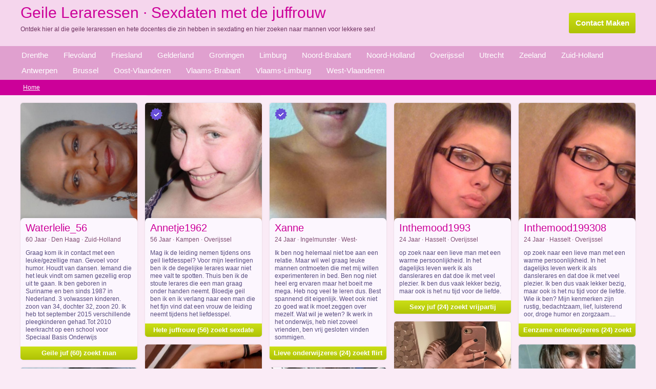

--- FILE ---
content_type: text/html; charset=iso8859-15
request_url: https://geileleraressen.nl/
body_size: 8402
content:
<!DOCTYPE html PUBLIC "-//W3C//DTD XHTML 1.0 Transitional//EN" "http://www.w3.org/TR/xhtml1/DTD/xhtml1-transitional.dtd">
<html xmlns="http://www.w3.org/1999/xhtml">
<head>
<meta http-equiv="Content-Type" content="text/html; charset=iso-8859-1" />
<title>Geile Leraressen &middot; Sexdaten met de juffrouw</title>
<meta name="description" content="Ontdek hier al die geile leraressen en hete docentes die zin hebben in sexdating en hier zoeken naar mannen voor lekkere sex!" />
<meta name="keywords" content="geile,leraressen,sexdaten,juffrouw" />
<meta name="google-site-verification" content="2ruukJXc95B-jVqXW0tPLsAHOMStb4FkGOLWGAaurKk" />
<meta name="viewport" content="width=device-width; initial-scale=1.0; maximum-scale=1.0; user-scalable=0;" />
<link type="text/css" media="(min-width: 1200px)" rel="stylesheet" href="https://www.geileleraressen.nl/style.css" />
<link type="text/css" media="(max-width: 1199px)" rel="stylesheet" href="https://www.geileleraressen.nl/mobile.css?rnd=132" />
</head>
<body>
<main>
<div class="header">
  <div align="center">
    <div class="wrap"> <a class="aanmelden" href="https://www.geileleraressen.nl/contact-maken/">Contact Maken</a>
      <h1>Geile Leraressen &middot; Sexdaten met de juffrouw</h1>
      <p>Ontdek hier al die geile leraressen en hete docentes die zin hebben in sexdating en hier zoeken naar mannen voor lekkere sex!</p>
    </div>
  </div>
</div>
<ul class="provs">
  <div align="center">
    <div class="wrap">
      <div class="prov_move">
        <li><a class="prov" href="https://www.geileleraressen.nl/drenthe/">Drenthe</a></li><li><a class="prov" href="https://www.geileleraressen.nl/flevoland/">Flevoland</a></li><li><a class="prov" href="https://www.geileleraressen.nl/friesland/">Friesland</a></li><li><a class="prov" href="https://www.geileleraressen.nl/gelderland/">Gelderland</a></li><li><a class="prov" href="https://www.geileleraressen.nl/groningen/">Groningen</a></li><li><a class="prov" href="https://www.geileleraressen.nl/limburg/">Limburg</a></li><li><a class="prov" href="https://www.geileleraressen.nl/noord-brabant/">Noord-Brabant</a></li><li><a class="prov" href="https://www.geileleraressen.nl/noord-holland/">Noord-Holland</a></li><li><a class="prov" href="https://www.geileleraressen.nl/overijssel/">Overijssel</a></li><li><a class="prov" href="https://www.geileleraressen.nl/utrecht/">Utrecht</a></li><li><a class="prov" href="https://www.geileleraressen.nl/zeeland/">Zeeland</a></li><li><a class="prov" href="https://www.geileleraressen.nl/zuid-holland/">Zuid-Holland</a></li><li><a class="prov" href="https://www.geileleraressen.nl/antwerpen/">Antwerpen</a></li><li><a class="prov" href="https://www.geileleraressen.nl/brussel/">Brussel</a></li><li><a class="prov" href="https://www.geileleraressen.nl/oost-vlaanderen/">Oost-Vlaanderen</a></li><li><a class="prov" href="https://www.geileleraressen.nl/vlaams-brabant/">Vlaams-Brabant</a></li><li><a class="prov" href="https://www.geileleraressen.nl/vlaams-limburg/">Vlaams-Limburg</a></li><li><a class="prov" href="https://www.geileleraressen.nl/west-vlaanderen/">West-Vlaanderen</a></li>      </div>
    </div>
  </div>
</ul>
<ul class="crumbles">
  <div align="center">
    <div class="wrap">
      <li><a class="crumbs" href="https://www.geileleraressen.nl/">Home</a></li>    </div>
  </div>
</ul>
<div align="center">
  <div class="wrap">
    <div class="container">
      <div class="box">
						<a href="https://www.geileleraressen.nl/zuid-holland/geile-juf-60-zoekt-man-78.html"><div class="box_image" style="background-image:url(https://www.flirtplace.nl/content/v/w/Waterlelie_56/fotos/pic001.jpg)"></div></a>
						<div class="box_desc">
						<div class="box_name">Waterlelie_56</div>
						<div class="box_feats">60 Jaar &middot; Den Haag &middot; Zuid-Holland</div>
						<div class="box_text"> Graag kom ik in contact met een leuke/gezellige man. Gevoel voor humor. Houdt van dansen. Iemand die het leuk vindt om samen gezellig erop uit te gaan. Ik ben geboren in Suriname en ben sinds 1987 in Nederland. 3 volwassen kinderen. zoon van 34, dochter 32, zoon 20. Ik heb tot september 2015 verschillende pleegkinderen gehad.Tot 2010 leerkracht op een school voor Speciaal Basis Onderwijs </div>
						<a class="box_link" href="https://www.geileleraressen.nl/zuid-holland/geile-juf-60-zoekt-man-78.html">Geile juf (60) zoekt man</a>
						</div>
						</div><div class="box">
						<a href="https://www.geileleraressen.nl/zeeland/sexy-docente-33-zoekt-contact-27.html"><div class="box_image" style="background-image:url(https://www.treklijst.nl/cashpartners/images/610501.jpg)"></div></a>
						<div class="box_desc">
						<div class="box_name">Juffertje</div>
						<div class="box_feats">33 Jaar &middot; Middelburg &middot; Zeeland</div>
						<div class="box_text"> In het onderwijs werkzaam geweest maar dat vond ik toch wel lastig. Nu heb ik werk wat mij een stuk beter bevalt. Ik kan soms heel ondeugend zijn ook al zou je dat van mij niet verwachten. Ik ben hier om een man te leren kennen waarmee ik mijn ondeugende gedachten uit kan voeren. Ik hoop dan wel dat die man ook wat ondeugende gedachten heeft. </div>
						<a class="box_link" href="https://www.geileleraressen.nl/zeeland/sexy-docente-33-zoekt-contact-27.html">Sexy docente (33) zoekt contact</a>
						</div>
						</div><div class="box">
						<a href="https://www.geileleraressen.nl/utrecht/wulpse-juffrouw-58-zoekt-sexdate-54.html"><div class="box_image" style="background-image:url(https://www.flirtplace.nl/content/v/c/Calimero195906/fotos/pic001.jpg)"><img class="ver" src="https://www.geileleraressen.nl/images/verified.png"></div></a>
						<div class="box_desc">
						<div class="box_name">Calimero195906</div>
						<div class="box_feats">58 Jaar &middot; Everdingen &middot; Utrecht</div>
						<div class="box_text"> Misschien is het wel fijn als je zelf ook een beetje avontuurlijk bent, dingen durft te ontdekken en niet een man die veel thuis wilt zitten want ik ben er zelf ook graag op uit. Spreekt dit jou aan, zie je er leuk uit en zie jij mij wel zitten dan wacht ik graag op een berichtje van jou! Uhm, over mezelf, ja ik ben een aardige vrouw, hou van mijn werk in de muziek, ik ben muziek lerares en bespeel zelf ook nog een aantal instrumenten. Ik hou van reizen, heb al heel wat landen gezien maar zou nog graag naar Afrika willen, ik ben behoorlijk avontuurlijk. Een leuke man is wat ik zoek! </div>
						<a class="box_link" href="https://www.geileleraressen.nl/utrecht/wulpse-juffrouw-58-zoekt-sexdate-54.html">Wulpse juffrouw (58) zoekt sexdate</a>
						</div>
						</div><div class="box">
						<a href="https://www.geileleraressen.nl/flevoland/eenzame-juffrouw-42-zoekt-sexdate-32.html"><div class="box_image" style="background-image:url(https://www.flirtplace.nl/content/v/l/Lien1975/fotos/pic001.jpg)"><img class="ver" src="https://www.geileleraressen.nl/images/verified.png"></div></a>
						<div class="box_desc">
						<div class="box_name">Lien1975</div>
						<div class="box_feats">42 Jaar &middot; Dronten &middot; Flevoland</div>
						<div class="box_text"> Je zwembroek kan je thuis laten want we gaan naakt in de jacuzzi. Dat voelt veel lekkerder met de bubbels. Kan je onderwijl al stiekem al het moois zien hihi. Mijn ogen zal ik overal hebben om jou te bewonderen. Als je naar mijn foto kijkt weet je al waar ik van hou. In de natuur zoek ik niet nu en ik heb een ander idee. Ik heb sinds kort een jacuzzi in de tuin en hoe leuk zou het zijn om daar met mij in te zitten. Gezellig wijntje erbij en borrelen maar en dan letterlijk en figuurlijk. De jacuzzi staat op een plek waar niemand ons kan zien dus we hebben alle vrijheid ;-). </div>
						<a class="box_link" href="https://www.geileleraressen.nl/flevoland/eenzame-juffrouw-42-zoekt-sexdate-32.html">Eenzame juffrouw (42) zoekt sexdate</a>
						</div>
						</div><div class="box2">
						<a href="https://www.geileleraressen.nl/noord-brabant/hitsige-onderwijzeres-29-zoekt-sex-8.html"><div class="box_image" style="background-image:url(https://www.mysecretdate.nl/phpThumb/thumbnails/350x350/aac6ac97e4f030f4b3773a3aee771226.jpg)"></div></a>
						<div class="box_desc">
						<div class="box_name">JufLies</div>
						<div class="box_feats">29 Jaar &middot; s-Hertogenbosch &middot; Noord-Brabant</div>
						<div class="box_text"> Heb al behoorlijk war ervaring opgedaan de laatste jaren, ik kan wel zeggen dat ik een pro ben. En mijn ervaringen wil ik graag delen met jongemannen die het nog moeten leren. Ik leer je alles wat je weten moet om het een vrouw naar de zin te maken. Wees niet bang, ik ben een heel geduldige lerares en als het niet lukt, mag je net zo vaak terug komen tot het wel lukt. </div>
						<a class="box_link" href="https://www.geileleraressen.nl/noord-brabant/hitsige-onderwijzeres-29-zoekt-sex-8.html">hitsige onderwijzeres (29) zoekt sex</a>
						</div>
						</div><div class="box">
						<a href="https://www.geileleraressen.nl/overijssel/hete-juffrouw-56-zoekt-sexdate-103.html"><div class="box_image" style="background-image:url(https://www.hobbysletten.net/content/a/annetje1962/fotos/1302311.jpg)"><img class="ver" src="https://www.geileleraressen.nl/images/verified.png"></div></a>
						<div class="box_desc">
						<div class="box_name">Annetje1962</div>
						<div class="box_feats">56 Jaar &middot; Kampen &middot; Overijssel</div>
						<div class="box_text"> Mag ik de leiding nemen tijdens ons geil liefdesspel?  Voor mijn leerlingen ben ik de degelijke lerares waar niet mee valt te spotten. Thuis ben ik de stoute lerares die een man graag onder handen neemt. Bloedje geil ben ik en ik verlang naar een man die het fijn vind dat een vrouw de leiding neemt tijdens het liefdesspel. </div>
						<a class="box_link" href="https://www.geileleraressen.nl/overijssel/hete-juffrouw-56-zoekt-sexdate-103.html">Hete juffrouw (56) zoekt sexdate</a>
						</div>
						</div><div class="box">
						<a href="https://www.geileleraressen.nl/oost-vlaanderen/geile-docente-34-zoekt-contact-129.html"><div class="box_image" style="background-image:url(https://www.treklijst.nl/sca/98112.jpg)"></div></a>
						<div class="box_desc">
						<div class="box_name">SletjeJade</div>
						<div class="box_feats">34 Jaar &middot; Laarne &middot; Oost-Vlaanderen</div>
						<div class="box_text"> Je paal, word daar met regelmaat in geklommen? Word er tijdig naar je wensen geluisterd? Heb jij de zweep in handen en twijfel je niet om deze te gebruiken? Heb jij je slet ten alle tijden volledig onder controle? Gebruik jij je slettebakje wanneer het jou uitkomt en zolang het jou uitkomt?  Het komt mij uit, bevalt jou dat? Heb je je zweepje al in je hand en zul je met stevige hand mij onderwijzen en maken tot het beste sletje die je ooit hebt gehad? </div>
						<a class="box_link" href="https://www.geileleraressen.nl/oost-vlaanderen/geile-docente-34-zoekt-contact-129.html">Geile docente (34) zoekt contact</a>
						</div>
						</div><div class="box">
						<a href="https://www.geileleraressen.nl/zuid-holland/lekkere-juf-22-zoekt-contact-35.html"><div class="box_image" style="background-image:url(https://www.flirtplace.nl/content/v/s/SkatjeVanmE/fotos/pic001.jpg)"><img class="ver" src="https://www.geileleraressen.nl/images/verified.png"></div></a>
						<div class="box_desc">
						<div class="box_name">SkatjeVanmE</div>
						<div class="box_feats">22 Jaar &middot; Zoetermeer &middot; Zuid-Holland</div>
						<div class="box_text"> Leuke spontane jongen die voor veel in is, Ik doe MBO, opleiding voor lerares. Heb een oudere broer waar ik zo niet mee kan opschieten. Hou van radio luisteren, of mn ipod. Heb helaas geen iphone meer, is op de kermis laatst gejat :( hou van uitgaan, shoppe, sushi maken :p  Als je meer van me wil weten, moet je een berichtje achterlaten </div>
						<a class="box_link" href="https://www.geileleraressen.nl/zuid-holland/lekkere-juf-22-zoekt-contact-35.html">Lekkere juf (22) zoekt contact</a>
						</div>
						</div><div class="box">
						<a href="https://www.geileleraressen.nl/vlaams-brabant/mooie-docente-23-zoekt-contact-48.html"><div class="box_image" style="background-image:url(https://www.flirtplace.nl/content/v/l/Liiendseyy/fotos/pic001.jpg)"></div></a>
						<div class="box_desc">
						<div class="box_name">Liiendseyy</div>
						<div class="box_feats">23 Jaar &middot; Begijnendijk &middot; Vlaams-Brabant</div>
						<div class="box_text"> Een vurige man die weet wat hij heeft, de eerlijkheid en verantwoordelijkheid bezit, liefhebbend is en meest belangrijk voor mij met een groot gevoel voor humor heeft. Ik ben erg trots, maar met een hart erg nobel, sociaal. Ik wil dat een man gelukkig is en we van elkaars leven leren. Ik hou van chocolaatjes en goed onderwijs, waarden en de eenvoud van een persoon. </div>
						<a class="box_link" href="https://www.geileleraressen.nl/vlaams-brabant/mooie-docente-23-zoekt-contact-48.html">Mooie docente (23) zoekt contact</a>
						</div>
						</div><div class="box2">
						<a href="https://www.geileleraressen.nl/noord-brabant/lieve-onderwijzeres-59-zoekt-date-19.html"><div class="box_image" style="background-image:url(https://www.mysecretdate.nl/phpThumb/thumbnails/350x350/f0aed38b4537672ccd04897d8c8ef7e2.jpg)"></div></a>
						<div class="box_desc">
						<div class="box_name">SelmaXiej</div>
						<div class="box_feats">59 Jaar &middot; Boekel &middot; Noord-Brabant</div>
						<div class="box_text"> Vrijgezel en geen kinderen. Ik ben werkzaam als lerares op een basisschool en doe dit met veel plezier. Het is niet dat ik alleen maar seks zoek ofzo.. meer een combinatie van een gezellig drankje en een leuke tijd samen en als het goed klikt dan komt de sex vanzelf wel toch?  </div>
						<a class="box_link" href="https://www.geileleraressen.nl/noord-brabant/lieve-onderwijzeres-59-zoekt-date-19.html">Lieve onderwijzeres (59) zoekt date</a>
						</div>
						</div><div class="box">
						<a href="https://www.geileleraressen.nl/west-vlaanderen/lieve-onderwijzeres-24-zoekt-flirt-43.html"><div class="box_image" style="background-image:url(https://www.flirtplace.nl/content/v/x/Xanne/fotos/pic001.jpg)"><img class="ver" src="https://www.geileleraressen.nl/images/verified.png"></div></a>
						<div class="box_desc">
						<div class="box_name">Xanne</div>
						<div class="box_feats">24 Jaar &middot; Ingelmunster &middot; West-Vlaanderen</div>
						<div class="box_text"> Ik ben nog helemaal niet toe aan een relatie. Maar wil wel graag leuke mannen ontmoeten die met mij willen experimenteren in bed. Ben nog niet heel erg ervaren maar het boeit me mega. Heb nog veel te leren dus. Best spannend dit eigenlijk. Weet ook niet zo goed wat ik moet zeggen over mezelf. Wat wil je weten? Ik werk in het onderwijs, heb niet zoveel vrienden, ben vrij gesloten vinden sommigen. </div>
						<a class="box_link" href="https://www.geileleraressen.nl/west-vlaanderen/lieve-onderwijzeres-24-zoekt-flirt-43.html">Lieve onderwijzeres (24) zoekt flirt</a>
						</div>
						</div><div class="box">
						<a href="https://www.geileleraressen.nl/oost-vlaanderen/hete-lerares-35-zoekt-sexdate-70.html"><div class="box_image" style="background-image:url(https://www.flirtplace.nl/content/v/r/Rayana1982/fotos/pic001.jpg)"><img class="ver" src="https://www.geileleraressen.nl/images/verified.png"></div></a>
						<div class="box_desc">
						<div class="box_name">Rayana1982</div>
						<div class="box_feats">35 Jaar &middot; Buggenhout &middot; Oost-Vlaanderen</div>
						<div class="box_text"> De man met wie ik mijn paden zou willen kruisen is een voorstander van gelijkheid. Ik ben echt het type vrouw die daarvoor wilt vechten en ik moet niet de enige in huis zijn, die de was doet in een relatie. Ik vind dat we alles eerlijk moeten verdelen en dan zal er echte liefde zijn, zo zie ik dat. Op dit moment ben ik op zoek naar een man met humor en een leuke avond! Ik ben een vrouw die gepromoveerd is als basisschool-directrice, waar ik eerst als lerares heb gewerkt. Ik ben nu iemand die beslissingen kan nemen voor hoe en wat, maar ben er een voorstander van dat iedereen alles samen beslist. Dat heb ik ook als ik een vriend heb, ik ben niet bazig en hij is dat ook niet. </div>
						<a class="box_link" href="https://www.geileleraressen.nl/oost-vlaanderen/hete-lerares-35-zoekt-sexdate-70.html">Hete lerares (35) zoekt sexdate</a>
						</div>
						</div><div class="box">
						<a href="https://www.geileleraressen.nl/overijssel/lieve-juffrouw-55-zoekt-man-3.html"><div class="box_image" style="background-image:url(https://www.vrouwwildaten.nl/phpThumb/thumbnails/350x350/9afd7dca0670bc6d6e242069f57e3512.jpg)"><img class="ver" src="https://www.geileleraressen.nl/images/verified.png"></div></a>
						<div class="box_desc">
						<div class="box_name">Dansjes</div>
						<div class="box_feats">55 Jaar &middot; Raalte &middot; Overijssel</div>
						<div class="box_text"> Ik maak de meest mooie dansen als danslerares, maar ik zou het leuk vinden om een keer een dans te maken met een man die gewoon echt kan dansen. </div>
						<a class="box_link" href="https://www.geileleraressen.nl/overijssel/lieve-juffrouw-55-zoekt-man-3.html">Lieve juffrouw (55) zoekt man</a>
						</div>
						</div><div class="box">
						<a href="https://www.geileleraressen.nl/vlaams-limburg/hitsige-onderwijzeres-38-zoekt-sex-73.html"><div class="box_image" style="background-image:url(https://www.flirtplace.nl/content/v/a/avontuurlijkdeb/fotos/pic001.jpg)"><img class="ver" src="https://www.geileleraressen.nl/images/verified.png"></div></a>
						<div class="box_desc">
						<div class="box_name">Avontuurlijkdeb</div>
						<div class="box_feats">38 Jaar &middot; Millen &middot; Vlaams-Limburg</div>
						<div class="box_text"> Jij bent ook supersportief en zoekt graag je grenzen op. Bergen zijn er om bedwongen te worden en niet om tegenop te kijken. Ik ben een sportlerares die graag het uiterste uit haar leerlingen houdt, maar ook uit zichzelf. En dat doe ik door te gaan bergbeklimmen of op de wand, maar ook een fikse wandeling vind ik heerlijk. Mijn man kan dat niet meer, die heeft een blessure opgelopen en mag niet meer. Maar ik zoek wel iemand om met me mee te gaan. </div>
						<a class="box_link" href="https://www.geileleraressen.nl/vlaams-limburg/hitsige-onderwijzeres-38-zoekt-sex-73.html">hitsige onderwijzeres (38) zoekt sex</a>
						</div>
						</div><div class="box2">
						<a href="https://www.geileleraressen.nl/drenthe/lieve-docente-38-zoekt-mannen-121.html"><div class="box_image" style="background-image:url(https://www.rijpzoektseks.net/content/3/377/fotos/169.jpg)"><img class="ver" src="https://www.geileleraressen.nl/images/verified.png"></div></a>
						<div class="box_desc">
						<div class="box_name">StrengenSexy</div>
						<div class="box_feats">38 Jaar &middot; Dwingeloo &middot; Drenthe</div>
						<div class="box_text"> Ik ben lerares van beroep, vrij streng in de klas en een tijger in de slaapkamer! Ik ben een tikkeltje dominant, wordt graag gelikt maar vind het ook lekker om jou oraal te bevredigen.

Ik ben een slanke dame met rondingen op de juiste plekken en in het bezit van een uiterst gewillig kutje! Jij vindt het niet erg om de touwtjes in handen te geven van een vrouw, want als lerares ben ik nou eenmaal gewend om de controle te hebben en lichtelijk streng op te treden! Geen problemen met een dominante vrouw? Laat dan heel gauw wat van je horen! </div>
						<a class="box_link" href="https://www.geileleraressen.nl/drenthe/lieve-docente-38-zoekt-mannen-121.html">Lieve docente (38) zoekt mannen</a>
						</div>
						</div><div class="box">
						<a href="https://www.geileleraressen.nl/overijssel/sexy-juf-24-zoekt-vrijpartij-118.html"><div class="box_image" style="background-image:url(https://www.neukoproepen.nl/content/i/inthemood1993/fotos/21549428.jpg)"></div></a>
						<div class="box_desc">
						<div class="box_name">Inthemood1993</div>
						<div class="box_feats">24 Jaar &middot; Hasselt &middot; Overijssel</div>
						<div class="box_text"> op zoek naar een lieve man met een warme persoonlijkheid. In het dagelijks leven werk ik als danslerares en dat doe ik met veel plezier. Ik ben dus vaak lekker bezig, maar ook is het nu tijd voor de liefde. </div>
						<a class="box_link" href="https://www.geileleraressen.nl/overijssel/sexy-juf-24-zoekt-vrijpartij-118.html">Sexy juf (24) zoekt vrijpartij</a>
						</div>
						</div><div class="box">
						<a href="https://www.geileleraressen.nl/noord-holland/mooie-juffrouw-32-zoekt-sexdate-28.html"><div class="box_image" style="background-image:url(https://www.geheimeflirts.net/content/1/164664/fotos/37407.jpg)"></div></a>
						<div class="box_desc">
						<div class="box_name">Milana8</div>
						<div class="box_feats">32 Jaar &middot; Aalsmeer &middot; Noord-Holland</div>
						<div class="box_text"> Jij weet wel raad met een vrouw als ik die het niet meer gewend is om vreselijk geil genomen te worden. Jij gaat mij laten zien dat het seksleven niet saai hoeft te zijn maar juist geil en heet. Ik zoek geen dominante man of wat dan ook, gewoon seks. Geen rare dingen aub. Deze getrouwde onderwijsassistente is op zoek naar een man d </div>
						<a class="box_link" href="https://www.geileleraressen.nl/noord-holland/mooie-juffrouw-32-zoekt-sexdate-28.html">Mooie juffrouw (32) zoekt sexdate</a>
						</div>
						</div><div class="box">
						<a href="https://www.geileleraressen.nl/zuid-holland/eenzame-lerares-60-zoekt-sex-7.html"><div class="box_image" style="background-image:url(https://www.vrouwwildaten.nl/phpThumb/thumbnails/350x350/6b3b0cd088f3965d942fdb257f1e0f0b.jpg)"></div></a>
						<div class="box_desc">
						<div class="box_name">Dansjuf</div>
						<div class="box_feats">60 Jaar &middot; Krimpenerwaard &middot; Zuid-Holland</div>
						<div class="box_text"> Ik was danslerares, en ik ben nu op pensioen. Nu heb ik veel te veel tijd over en ik weet niet zo goed meer wat ik moet doen. </div>
						<a class="box_link" href="https://www.geileleraressen.nl/zuid-holland/eenzame-lerares-60-zoekt-sex-7.html">Eenzame lerares (60) zoekt sex</a>
						</div>
						</div><div class="box">
						<a href="https://www.geileleraressen.nl/oost-vlaanderen/lieve-juffrouw-31-zoekt-date-17.html"><div class="box_image" style="background-image:url(https://www.mysecretdate.nl/phpThumb/thumbnails/350x350/3ab460ae603c8f93aef5e1547be91b87.jpg)"></div></a>
						<div class="box_desc">
						<div class="box_name">Mirieke</div>
						<div class="box_feats">31 Jaar &middot; Sint-Laureins &middot; Oost-Vlaanderen</div>
						<div class="box_text"> Ik ben een jonge lerares die wel nood heeft aan een geile meester die me es goed pakt langs alle kanten.  </div>
						<a class="box_link" href="https://www.geileleraressen.nl/oost-vlaanderen/lieve-juffrouw-31-zoekt-date-17.html">Lieve juffrouw (31) zoekt date</a>
						</div>
						</div><div class="box2">
						<a href="https://www.geileleraressen.nl/drenthe/lekkere-lerares-25-zoekt-man-80.html"><div class="box_image" style="background-image:url(https://www.flirtplace.nl/content/v/b/BlondeAlice/fotos/pic001.jpg)"><img class="ver" src="https://www.geileleraressen.nl/images/verified.png"></div></a>
						<div class="box_desc">
						<div class="box_name">BlondeAlice</div>
						<div class="box_feats">25 Jaar &middot; Wijster &middot; Drenthe</div>
						<div class="box_text"> Ik zoek hier een man die wel van een spelletje houdt en die net als mij erg opgewonden wordt van een spannend rollenspel. Jij mag kiezen welk spel wij gaan spelen zolang ik daarna maar de leiding krijg! Ik vind het ontzettend opwindend om rollenspellen te spelen, de lerares en de stoute leerling, de verpleegkundige en de pati&euml;nt en zo kun je nog veel meer dingen verzinnen hihi. Dus zoek ik een man die dat net zo leuk vind om te doen en dat moet volgens mij niet echt moeilijk zijn? </div>
						<a class="box_link" href="https://www.geileleraressen.nl/drenthe/lekkere-lerares-25-zoekt-man-80.html">Lekkere lerares (25) zoekt man</a>
						</div>
						</div><div class="box">
						<a href="https://www.geileleraressen.nl/west-vlaanderen/lieve-lerares-50-zoekt-date-6.html"><div class="box_image" style="background-image:url(https://www.sexklik.nl/phpThumb/thumbnails/350x350/41bdf062ba7f8d263deeeebd1159a742.jpg)"></div></a>
						<div class="box_desc">
						<div class="box_name">Jadana</div>
						<div class="box_feats">50 Jaar &middot; Kortemark &middot; West-Vlaanderen</div>
						<div class="box_text"> Lerares in hart en nieren! Ook naast mijn werk leer ik graag mannen iets bij. ;-) </div>
						<a class="box_link" href="https://www.geileleraressen.nl/west-vlaanderen/lieve-lerares-50-zoekt-date-6.html">Lieve lerares (50) zoekt date</a>
						</div>
						</div><div class="box">
						<a href="https://www.geileleraressen.nl/overijssel/eenzame-onderwijzeres-24-zoekt-jongen-77.html"><div class="box_image" style="background-image:url(https://www.flirtplace.nl/content/v/i/Inthemood199308/fotos/pic001.jpg)"></div></a>
						<div class="box_desc">
						<div class="box_name">Inthemood199308</div>
						<div class="box_feats">24 Jaar &middot; Hasselt &middot; Overijssel</div>
						<div class="box_text"> op zoek naar een lieve man met een warme persoonlijkheid. In het dagelijks leven werk ik als danslerares en dat doe ik met veel plezier. Ik ben dus vaak lekker bezig, maar ook is het nu tijd voor de liefde. Wie ik ben? Mijn kenmerken zijn rustig, bedachtzaam, lief, luisterend oor, droge humor en zorgzaam.... </div>
						<a class="box_link" href="https://www.geileleraressen.nl/overijssel/eenzame-onderwijzeres-24-zoekt-jongen-77.html">Eenzame onderwijzeres (24) zoekt jongen</a>
						</div>
						</div><div class="box">
						<a href="https://www.geileleraressen.nl/gelderland/hete-juffrouw-61-zoekt-sexdate-109.html"><div class="box_image" style="background-image:url(https://www.hobbysletten.net/content/f/fijncontact/fotos/1296913.jpg)"></div></a>
						<div class="box_desc">
						<div class="box_name">Fijncontact</div>
						<div class="box_feats">61 Jaar &middot; Dinxperlo &middot; Gelderland</div>
						<div class="box_text"> Ik wil je voornamelijk in bed! Geil toch? Yoga is echt helemaal mijn ding, ik ben daar al jaren mee bezig en ben sinds kort ook yogalerares. Heerlijk om zo lekker zen te worden en om mijn lichaam goed te leren kennen. Heb je ook zin in een lesje maar dan bij mij in bed? Want hoe dan ook ben ik zo geil en heeft mijn kut er zin in om verwend te worden. </div>
						<a class="box_link" href="https://www.geileleraressen.nl/gelderland/hete-juffrouw-61-zoekt-sexdate-109.html">Hete juffrouw (61) zoekt sexdate</a>
						</div>
						</div><div class="box">
						<a href="https://www.geileleraressen.nl/flevoland/sexy-instructrice-31-zoekt-sex-142.html"><div class="box_image" style="background-image:url(https://www.treklijst.nl/sca/42619.jpg)"><img class="ver" src="https://www.geileleraressen.nl/images/verified.png"></div></a>
						<div class="box_desc">
						<div class="box_name">Krista58</div>
						<div class="box_feats">31 Jaar &middot; Lelystad &middot; Flevoland</div>
						<div class="box_text"> Hoi mannen, ik ben Krista. Een lenige yoga lerares en ik ben al een tijdje single. Ik begin nu toch behoefte te krijgen naar intimiteit met een leuke man. Met mij kun je qua standjes heel wat kanten op want ik krijg mijn lichaam in alle posities die ik wil. Zin om een beetje te gaan uitproberen wat dat betreft?  Hou jij ook van afwisseling maar niet van extreme dingen? Dan zijn we misschien wel een match en hoop ik dat je van je laat horen.  </div>
						<a class="box_link" href="https://www.geileleraressen.nl/flevoland/sexy-instructrice-31-zoekt-sex-142.html">Sexy instructrice (31) zoekt sex</a>
						</div>
						</div><div class="box2">
						<a href="https://www.geileleraressen.nl/overijssel/sexy-onderwijzeres-26-zoekt-man-144.html"><div class="box_image" style="background-image:url(https://www.treklijst.nl/sca/46098.jpg)"><img class="ver" src="https://www.geileleraressen.nl/images/verified.png"></div></a>
						<div class="box_desc">
						<div class="box_name">Lana36</div>
						<div class="box_feats">26 Jaar &middot; Tubbergen &middot; Overijssel</div>
						<div class="box_text"> Ik ben een enorm geile meid die graag buiten is, lekkere geile buitenavontuurtjes. Ik werk fulltime als lerares op het middelbare en daar moet ik mezelf gedragen en netjes zijn en een voorbeeld zijn.. Maar in de weekenden.... Dan komt er een hele andere vrouw boven! Nee ik ben niet op zoek naar een rollenspel als juf en leerling hihi. Ik wil met jou heel het werk graag even vergeten.  </div>
						<a class="box_link" href="https://www.geileleraressen.nl/overijssel/sexy-onderwijzeres-26-zoekt-man-144.html">Sexy onderwijzeres (26) zoekt man</a>
						</div>
						</div>    </div>
  </div>
</div>
<div class="spacer"></div>
<div class="pagen">
			<div align="center">
  				<div class="wrap"><div class="pages"><span class="disabled">&laquo;</span><span class="current">1</span><a href="https://www.geileleraressen.nl/page2">2</a><a href="https://www.geileleraressen.nl/page3">3</a><a href="https://www.geileleraressen.nl/page4">4</a><a href="https://www.geileleraressen.nl/page5">5</a><a href="https://www.geileleraressen.nl/page6">6</a><a href="https://www.geileleraressen.nl/page2">&raquo;</a></div></div>
</div>
</div>
<div class="footer">
  <div align="center">
    <div class="wrap">
      
		<div class="link_box">
				
	<a target="_blank" href="https://www.geileleraressen.nl/"><div class="link_pic" style="background-image:url(https://www.treklijst.nl/images/geileleraressen.jpg);"></div></a>
				
	<div class="link_text">Geile Leraressen</div>
				
	<div class="link_stars">&#9733;&#9733;&#9733;&#9733;&#9733;&#9733;&#9733;&#9733;&#9733;&#9733;</div>
	<div class="link_desc">Hete leraressen willen geneukt worden door heren! Lekkere docentes die op zoek zijn naar geile sex!</div>
				
		<a target="_blank" class="link_button" href="https://www.geileleraressen.nl/">Geile Leraressen</a>
			  
	</div>
		<div class="link_box">
				
	<a target="_blank" href="https://www.cougarsexdates.nl/"><div class="link_pic" style="background-image:url(https://www.treklijst.nl/images/cougarsexdates.jpg);"></div></a>
				
	<div class="link_text">Cougar Sexdates</div>
				
	<div class="link_stars">&#9733;&#9733;&#9733;&#9733;&#9733;&#9733;&#9733;&#9733;&#9733;&#9733;</div>
	<div class="link_desc">Rijpe cougars willen jongens om te sexdaten! Lekkere cougars willen contact met jonge heren!</div>
				
		<a target="_blank" class="link_button" href="https://www.cougarsexdates.nl/">Cougar Sexdates</a>
			  
	</div>
		<div class="link_box">
				
	<a target="_blank" href="https://www.grijsneuken.nl/"><div class="link_pic" style="background-image:url(https://www.treklijst.nl/images/grijsneuken.jpg);"></div></a>
				
	<div class="link_text">Grijs Neuken</div>
				
	<div class="link_stars">&#9733;&#9733;&#9733;&#9733;&#9733;&#9733;&#9733;&#9733;&#9733;&#9734;</div>
	<div class="link_desc">Oude grijze vrouwen die nog echt willen neuken! Gratis bejaarden sexdaten en ook echt neuken!</div>
				
		<a target="_blank" class="link_button" href="https://www.grijsneuken.nl/">Grijs Neuken</a>
			  
	</div>
		<div class="link_box2">
				
	<a target="_blank" href="https://www.oudemilfs.nl/"><div class="link_pic" style="background-image:url(https://www.treklijst.nl/images/oudemilfs.jpg);"></div></a>
				
	<div class="link_text">Oude Milfs</div>
				
	<div class="link_stars">&#9733;&#9733;&#9733;&#9733;&#9733;&#9733;&#9733;&#9733;&#9733;&#9734;</div>
	<div class="link_desc">Geile milfjes om gratis te verwennen en neuken! Lekkere rijpe meiden die dol zijn op sex en boys!</div>
				
		<a target="_blank" class="link_button" href="https://www.oudemilfs.nl/">Oude Milfs</a>
			  
	</div>    </div>
  </div>
  <div class="disclaimer"> De inhoud van deze website is uitsluitend bedoeld voor personen van 18 jaar en ouder. We willen je erop attenderen dat de website expliciete seksuele en erotische content bevat, waaronder foto's en tekstberichten. Deze materialen zijn niet geschikt voor minderjarigen. Het is belangrijk om ervoor te zorgen dat minderjarigen geen toegang hebben tot dergelijke inhoud. Let op dat alle teksten gerelateerd aan dating en persoonlijke ontmoetingen op deze website enkel voor illustratieve doeleinden zijn. Er is nooit de mogelijkheid voor daadwerkelijke fysieke ontmoetingen of afspraken met personen die in de getoonde foto's verschijnen. Deze profielen dienen slechts voor het uitwisselen van berichten en illustreren geen reële dating mogelijkheden. Bescherm de online ervaring van jouw gezin door het installeren van adequate ouderlijk toezichtsmaatregelen. Wij raden aan om ouderlijk toezichtsprogramma's op jouw apparaat te installeren, zoals Netnanny en Connectsafely. Deze programma's blokkeren doorgaans automatisch toegang tot specifieke websites en online inhoud die als ongeschikt voor minderjarigen wordt beschouwd. Ze worden regelmatig bijgewerkt om nieuwe ongeschikte websites toe te voegen.</div>
</div>
</div>
</main>
<!-- Default Statcounter code for Geile Leraressen
https://www.geileleraressen.nl/ -->
<script type="text/javascript">
var sc_project=12847033; 
var sc_invisible=1; 
var sc_security="5ecdc274"; 
</script>
<script type="text/javascript"
src="https://www.statcounter.com/counter/counter.js"
async></script>
<noscript>
<div class="statcounter"><a title="Web Analytics"
href="https://statcounter.com/" target="_blank"><img
class="statcounter"
src="https://c.statcounter.com/12847033/0/5ecdc274/1/"
alt="Web Analytics"
referrerPolicy="no-referrer-when-downgrade"></a></div>
</noscript>
<!-- End of Statcounter Code -->
</body>
</html>
